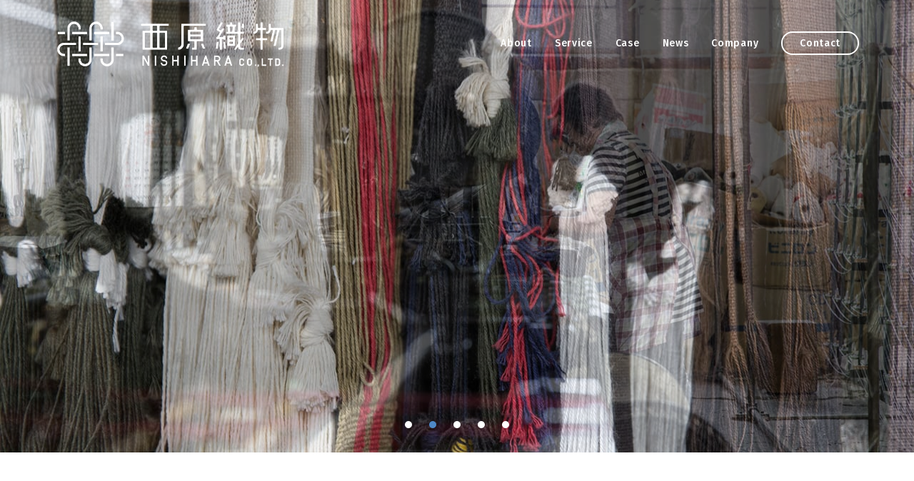

--- FILE ---
content_type: text/html; charset=UTF-8
request_url: https://www.nishiori.net/about
body_size: 9229
content:
<!DOCTYPE html>
<html lang="ja" prefix="og: http://ogp.me/ns#">
<head>
	<!-- Google tag (gtag.js) -->
	<script async src="https://www.googletagmanager.com/gtag/js?id=G-P3KR2SJ524"></script>
	<script>
	  window.dataLayer = window.dataLayer || [];
	  function gtag(){dataLayer.push(arguments);}
	  gtag('js', new Date());

	  gtag('config', 'G-P3KR2SJ524');
	</script>
	<meta charset="UTF-8">
	<title>本社について | 西原織物株式会社</title>
	<meta name="keywords" content="">
	<meta name="description" content="西原織物は創業以来60年以上の間、児島の街に絶やすことなく機織りの“バッタン、バッタン”の音を響かせております。経糸(たていと)と緯糸(よこいと)で織りなす細巾テープを昔ながらの織機で織り上げてまいりました。">
	<link rel="shortcut icon" href="https://www.nishiori.net/wp-content/themes/nishiori_240718/img/favicon.ico">
			<link rel="canonical" href="https://www.nishiori.net">
	<meta name="robots" content="noimageindex">
	<meta name="viewport" content="width=device-width,user-scalable=yes,maximum-scale=1.6" />

	<link rel="stylesheet" href="https://unpkg.com/swiper@7/swiper-bundle.min.css" />
	<link rel="stylesheet" type="text/css" href="https://cdnjs.cloudflare.com/ajax/libs/Modaal/0.4.4/css/modaal.min.css">
	<link rel="stylesheet" media="all" type="text/css" href="https://www.nishiori.net/wp-content/themes/nishiori_240718/css/temp.css?20260116-2253" />
	<link rel="stylesheet" media="all" type="text/css" href="https://www.nishiori.net/wp-content/themes/nishiori_240718/css/smart.css?20260116-2253" />
	<link rel="preconnect" href="https://fonts.googleapis.com">
	<link rel="preconnect" href="https://fonts.gstatic.com" crossorigin>
	<link href="https://fonts.googleapis.com/css2?family=Fira+Sans:wght@500&display=swap" rel="stylesheet">
	<link rel="stylesheet" href="https://cdn.jsdelivr.net/npm/yakuhanjp@3.4.1/dist/css/yakuhanjp.min.css">

	<!-- OGP -->
	<meta property="og:type" content="blog">
	<meta property="og:description" content="西原織物は創業以来60年以上の間、児島の街に絶やすことなく機織りの“バッタン、バッタン”の音を響かせております。経糸(たていと)と緯糸(よこいと)で織りなす細巾テープを昔ながらの織機で織り上げてまいりました。">
<meta property="og:title" content="西原織物株式会社">
<meta property="og:url" content="https://www.nishiori.net">
<meta property="og:image" content="https://www.nishiori.net/wp-content/themes/nishiori_240718/img/ogp.jpg">
	<meta property="og:site_name" content="西原織物株式会社">
	<meta property="og:locale" content="ja_JP" />
	<meta property="fb:admins" content="ADMIN_ID">
	<meta property="fb:app_id" content="APP_ID">
	<meta name="twitter:card" content="summary_large_image" />
	<meta name="twitter:site" content="@" />
	<!-- /OGP -->

	<!--[if IE 7]>
	<html class="no-js ie7" prefix="og: http://ogp.me/ns#"><![endif]-->
	<!--[if IE 8]>
	<html class="no-js ie8 lt-ie8" prefix="og: http://ogp.me/ns#"><![endif]-->
	<!--[if IE 9]>
	<html class="no-js ie9 lt-ie9" prefix="og: http://ogp.me/ns#"><![endif]-->
	<!--[if gt IE 9]><!-->

	<script src="https://www.google.com/recaptcha/api.js" async="" defer=""></script>

	<meta name='robots' content='max-image-preview:large' />
<style id='wp-img-auto-sizes-contain-inline-css' type='text/css'>
img:is([sizes=auto i],[sizes^="auto," i]){contain-intrinsic-size:3000px 1500px}
/*# sourceURL=wp-img-auto-sizes-contain-inline-css */
</style>
<style id='wp-block-library-inline-css' type='text/css'>
:root{--wp-block-synced-color:#7a00df;--wp-block-synced-color--rgb:122,0,223;--wp-bound-block-color:var(--wp-block-synced-color);--wp-editor-canvas-background:#ddd;--wp-admin-theme-color:#007cba;--wp-admin-theme-color--rgb:0,124,186;--wp-admin-theme-color-darker-10:#006ba1;--wp-admin-theme-color-darker-10--rgb:0,107,160.5;--wp-admin-theme-color-darker-20:#005a87;--wp-admin-theme-color-darker-20--rgb:0,90,135;--wp-admin-border-width-focus:2px}@media (min-resolution:192dpi){:root{--wp-admin-border-width-focus:1.5px}}.wp-element-button{cursor:pointer}:root .has-very-light-gray-background-color{background-color:#eee}:root .has-very-dark-gray-background-color{background-color:#313131}:root .has-very-light-gray-color{color:#eee}:root .has-very-dark-gray-color{color:#313131}:root .has-vivid-green-cyan-to-vivid-cyan-blue-gradient-background{background:linear-gradient(135deg,#00d084,#0693e3)}:root .has-purple-crush-gradient-background{background:linear-gradient(135deg,#34e2e4,#4721fb 50%,#ab1dfe)}:root .has-hazy-dawn-gradient-background{background:linear-gradient(135deg,#faaca8,#dad0ec)}:root .has-subdued-olive-gradient-background{background:linear-gradient(135deg,#fafae1,#67a671)}:root .has-atomic-cream-gradient-background{background:linear-gradient(135deg,#fdd79a,#004a59)}:root .has-nightshade-gradient-background{background:linear-gradient(135deg,#330968,#31cdcf)}:root .has-midnight-gradient-background{background:linear-gradient(135deg,#020381,#2874fc)}:root{--wp--preset--font-size--normal:16px;--wp--preset--font-size--huge:42px}.has-regular-font-size{font-size:1em}.has-larger-font-size{font-size:2.625em}.has-normal-font-size{font-size:var(--wp--preset--font-size--normal)}.has-huge-font-size{font-size:var(--wp--preset--font-size--huge)}.has-text-align-center{text-align:center}.has-text-align-left{text-align:left}.has-text-align-right{text-align:right}.has-fit-text{white-space:nowrap!important}#end-resizable-editor-section{display:none}.aligncenter{clear:both}.items-justified-left{justify-content:flex-start}.items-justified-center{justify-content:center}.items-justified-right{justify-content:flex-end}.items-justified-space-between{justify-content:space-between}.screen-reader-text{border:0;clip-path:inset(50%);height:1px;margin:-1px;overflow:hidden;padding:0;position:absolute;width:1px;word-wrap:normal!important}.screen-reader-text:focus{background-color:#ddd;clip-path:none;color:#444;display:block;font-size:1em;height:auto;left:5px;line-height:normal;padding:15px 23px 14px;text-decoration:none;top:5px;width:auto;z-index:100000}html :where(.has-border-color){border-style:solid}html :where([style*=border-top-color]){border-top-style:solid}html :where([style*=border-right-color]){border-right-style:solid}html :where([style*=border-bottom-color]){border-bottom-style:solid}html :where([style*=border-left-color]){border-left-style:solid}html :where([style*=border-width]){border-style:solid}html :where([style*=border-top-width]){border-top-style:solid}html :where([style*=border-right-width]){border-right-style:solid}html :where([style*=border-bottom-width]){border-bottom-style:solid}html :where([style*=border-left-width]){border-left-style:solid}html :where(img[class*=wp-image-]){height:auto;max-width:100%}:where(figure){margin:0 0 1em}html :where(.is-position-sticky){--wp-admin--admin-bar--position-offset:var(--wp-admin--admin-bar--height,0px)}@media screen and (max-width:600px){html :where(.is-position-sticky){--wp-admin--admin-bar--position-offset:0px}}

/*# sourceURL=wp-block-library-inline-css */
</style><style id='global-styles-inline-css' type='text/css'>
:root{--wp--preset--aspect-ratio--square: 1;--wp--preset--aspect-ratio--4-3: 4/3;--wp--preset--aspect-ratio--3-4: 3/4;--wp--preset--aspect-ratio--3-2: 3/2;--wp--preset--aspect-ratio--2-3: 2/3;--wp--preset--aspect-ratio--16-9: 16/9;--wp--preset--aspect-ratio--9-16: 9/16;--wp--preset--color--black: #000000;--wp--preset--color--cyan-bluish-gray: #abb8c3;--wp--preset--color--white: #ffffff;--wp--preset--color--pale-pink: #f78da7;--wp--preset--color--vivid-red: #cf2e2e;--wp--preset--color--luminous-vivid-orange: #ff6900;--wp--preset--color--luminous-vivid-amber: #fcb900;--wp--preset--color--light-green-cyan: #7bdcb5;--wp--preset--color--vivid-green-cyan: #00d084;--wp--preset--color--pale-cyan-blue: #8ed1fc;--wp--preset--color--vivid-cyan-blue: #0693e3;--wp--preset--color--vivid-purple: #9b51e0;--wp--preset--gradient--vivid-cyan-blue-to-vivid-purple: linear-gradient(135deg,rgb(6,147,227) 0%,rgb(155,81,224) 100%);--wp--preset--gradient--light-green-cyan-to-vivid-green-cyan: linear-gradient(135deg,rgb(122,220,180) 0%,rgb(0,208,130) 100%);--wp--preset--gradient--luminous-vivid-amber-to-luminous-vivid-orange: linear-gradient(135deg,rgb(252,185,0) 0%,rgb(255,105,0) 100%);--wp--preset--gradient--luminous-vivid-orange-to-vivid-red: linear-gradient(135deg,rgb(255,105,0) 0%,rgb(207,46,46) 100%);--wp--preset--gradient--very-light-gray-to-cyan-bluish-gray: linear-gradient(135deg,rgb(238,238,238) 0%,rgb(169,184,195) 100%);--wp--preset--gradient--cool-to-warm-spectrum: linear-gradient(135deg,rgb(74,234,220) 0%,rgb(151,120,209) 20%,rgb(207,42,186) 40%,rgb(238,44,130) 60%,rgb(251,105,98) 80%,rgb(254,248,76) 100%);--wp--preset--gradient--blush-light-purple: linear-gradient(135deg,rgb(255,206,236) 0%,rgb(152,150,240) 100%);--wp--preset--gradient--blush-bordeaux: linear-gradient(135deg,rgb(254,205,165) 0%,rgb(254,45,45) 50%,rgb(107,0,62) 100%);--wp--preset--gradient--luminous-dusk: linear-gradient(135deg,rgb(255,203,112) 0%,rgb(199,81,192) 50%,rgb(65,88,208) 100%);--wp--preset--gradient--pale-ocean: linear-gradient(135deg,rgb(255,245,203) 0%,rgb(182,227,212) 50%,rgb(51,167,181) 100%);--wp--preset--gradient--electric-grass: linear-gradient(135deg,rgb(202,248,128) 0%,rgb(113,206,126) 100%);--wp--preset--gradient--midnight: linear-gradient(135deg,rgb(2,3,129) 0%,rgb(40,116,252) 100%);--wp--preset--font-size--small: 13px;--wp--preset--font-size--medium: 20px;--wp--preset--font-size--large: 36px;--wp--preset--font-size--x-large: 42px;--wp--preset--spacing--20: 0.44rem;--wp--preset--spacing--30: 0.67rem;--wp--preset--spacing--40: 1rem;--wp--preset--spacing--50: 1.5rem;--wp--preset--spacing--60: 2.25rem;--wp--preset--spacing--70: 3.38rem;--wp--preset--spacing--80: 5.06rem;--wp--preset--shadow--natural: 6px 6px 9px rgba(0, 0, 0, 0.2);--wp--preset--shadow--deep: 12px 12px 50px rgba(0, 0, 0, 0.4);--wp--preset--shadow--sharp: 6px 6px 0px rgba(0, 0, 0, 0.2);--wp--preset--shadow--outlined: 6px 6px 0px -3px rgb(255, 255, 255), 6px 6px rgb(0, 0, 0);--wp--preset--shadow--crisp: 6px 6px 0px rgb(0, 0, 0);}:where(.is-layout-flex){gap: 0.5em;}:where(.is-layout-grid){gap: 0.5em;}body .is-layout-flex{display: flex;}.is-layout-flex{flex-wrap: wrap;align-items: center;}.is-layout-flex > :is(*, div){margin: 0;}body .is-layout-grid{display: grid;}.is-layout-grid > :is(*, div){margin: 0;}:where(.wp-block-columns.is-layout-flex){gap: 2em;}:where(.wp-block-columns.is-layout-grid){gap: 2em;}:where(.wp-block-post-template.is-layout-flex){gap: 1.25em;}:where(.wp-block-post-template.is-layout-grid){gap: 1.25em;}.has-black-color{color: var(--wp--preset--color--black) !important;}.has-cyan-bluish-gray-color{color: var(--wp--preset--color--cyan-bluish-gray) !important;}.has-white-color{color: var(--wp--preset--color--white) !important;}.has-pale-pink-color{color: var(--wp--preset--color--pale-pink) !important;}.has-vivid-red-color{color: var(--wp--preset--color--vivid-red) !important;}.has-luminous-vivid-orange-color{color: var(--wp--preset--color--luminous-vivid-orange) !important;}.has-luminous-vivid-amber-color{color: var(--wp--preset--color--luminous-vivid-amber) !important;}.has-light-green-cyan-color{color: var(--wp--preset--color--light-green-cyan) !important;}.has-vivid-green-cyan-color{color: var(--wp--preset--color--vivid-green-cyan) !important;}.has-pale-cyan-blue-color{color: var(--wp--preset--color--pale-cyan-blue) !important;}.has-vivid-cyan-blue-color{color: var(--wp--preset--color--vivid-cyan-blue) !important;}.has-vivid-purple-color{color: var(--wp--preset--color--vivid-purple) !important;}.has-black-background-color{background-color: var(--wp--preset--color--black) !important;}.has-cyan-bluish-gray-background-color{background-color: var(--wp--preset--color--cyan-bluish-gray) !important;}.has-white-background-color{background-color: var(--wp--preset--color--white) !important;}.has-pale-pink-background-color{background-color: var(--wp--preset--color--pale-pink) !important;}.has-vivid-red-background-color{background-color: var(--wp--preset--color--vivid-red) !important;}.has-luminous-vivid-orange-background-color{background-color: var(--wp--preset--color--luminous-vivid-orange) !important;}.has-luminous-vivid-amber-background-color{background-color: var(--wp--preset--color--luminous-vivid-amber) !important;}.has-light-green-cyan-background-color{background-color: var(--wp--preset--color--light-green-cyan) !important;}.has-vivid-green-cyan-background-color{background-color: var(--wp--preset--color--vivid-green-cyan) !important;}.has-pale-cyan-blue-background-color{background-color: var(--wp--preset--color--pale-cyan-blue) !important;}.has-vivid-cyan-blue-background-color{background-color: var(--wp--preset--color--vivid-cyan-blue) !important;}.has-vivid-purple-background-color{background-color: var(--wp--preset--color--vivid-purple) !important;}.has-black-border-color{border-color: var(--wp--preset--color--black) !important;}.has-cyan-bluish-gray-border-color{border-color: var(--wp--preset--color--cyan-bluish-gray) !important;}.has-white-border-color{border-color: var(--wp--preset--color--white) !important;}.has-pale-pink-border-color{border-color: var(--wp--preset--color--pale-pink) !important;}.has-vivid-red-border-color{border-color: var(--wp--preset--color--vivid-red) !important;}.has-luminous-vivid-orange-border-color{border-color: var(--wp--preset--color--luminous-vivid-orange) !important;}.has-luminous-vivid-amber-border-color{border-color: var(--wp--preset--color--luminous-vivid-amber) !important;}.has-light-green-cyan-border-color{border-color: var(--wp--preset--color--light-green-cyan) !important;}.has-vivid-green-cyan-border-color{border-color: var(--wp--preset--color--vivid-green-cyan) !important;}.has-pale-cyan-blue-border-color{border-color: var(--wp--preset--color--pale-cyan-blue) !important;}.has-vivid-cyan-blue-border-color{border-color: var(--wp--preset--color--vivid-cyan-blue) !important;}.has-vivid-purple-border-color{border-color: var(--wp--preset--color--vivid-purple) !important;}.has-vivid-cyan-blue-to-vivid-purple-gradient-background{background: var(--wp--preset--gradient--vivid-cyan-blue-to-vivid-purple) !important;}.has-light-green-cyan-to-vivid-green-cyan-gradient-background{background: var(--wp--preset--gradient--light-green-cyan-to-vivid-green-cyan) !important;}.has-luminous-vivid-amber-to-luminous-vivid-orange-gradient-background{background: var(--wp--preset--gradient--luminous-vivid-amber-to-luminous-vivid-orange) !important;}.has-luminous-vivid-orange-to-vivid-red-gradient-background{background: var(--wp--preset--gradient--luminous-vivid-orange-to-vivid-red) !important;}.has-very-light-gray-to-cyan-bluish-gray-gradient-background{background: var(--wp--preset--gradient--very-light-gray-to-cyan-bluish-gray) !important;}.has-cool-to-warm-spectrum-gradient-background{background: var(--wp--preset--gradient--cool-to-warm-spectrum) !important;}.has-blush-light-purple-gradient-background{background: var(--wp--preset--gradient--blush-light-purple) !important;}.has-blush-bordeaux-gradient-background{background: var(--wp--preset--gradient--blush-bordeaux) !important;}.has-luminous-dusk-gradient-background{background: var(--wp--preset--gradient--luminous-dusk) !important;}.has-pale-ocean-gradient-background{background: var(--wp--preset--gradient--pale-ocean) !important;}.has-electric-grass-gradient-background{background: var(--wp--preset--gradient--electric-grass) !important;}.has-midnight-gradient-background{background: var(--wp--preset--gradient--midnight) !important;}.has-small-font-size{font-size: var(--wp--preset--font-size--small) !important;}.has-medium-font-size{font-size: var(--wp--preset--font-size--medium) !important;}.has-large-font-size{font-size: var(--wp--preset--font-size--large) !important;}.has-x-large-font-size{font-size: var(--wp--preset--font-size--x-large) !important;}
/*# sourceURL=global-styles-inline-css */
</style>

<style id='classic-theme-styles-inline-css' type='text/css'>
/*! This file is auto-generated */
.wp-block-button__link{color:#fff;background-color:#32373c;border-radius:9999px;box-shadow:none;text-decoration:none;padding:calc(.667em + 2px) calc(1.333em + 2px);font-size:1.125em}.wp-block-file__button{background:#32373c;color:#fff;text-decoration:none}
/*# sourceURL=/wp-includes/css/classic-themes.min.css */
</style>
<link rel='stylesheet' id='contact-form-7-css' href='https://www.nishiori.net/wp-content/plugins/contact-form-7/includes/css/styles.css?ver=6.1.3' type='text/css' media='all' />
<link rel="icon" href="https://www.nishiori.net/wp-content/uploads/2023/07/cropped-logo-square-32x32.png" sizes="32x32" />
<link rel="icon" href="https://www.nishiori.net/wp-content/uploads/2023/07/cropped-logo-square-192x192.png" sizes="192x192" />
<link rel="apple-touch-icon" href="https://www.nishiori.net/wp-content/uploads/2023/07/cropped-logo-square-180x180.png" />
<meta name="msapplication-TileImage" content="https://www.nishiori.net/wp-content/uploads/2023/07/cropped-logo-square-270x270.png" />
</head>

<body class="wp-singular page-template-default page page-id-7 wp-theme-nishiori_240718" id="about">

	<header>
		<div class="header-inner">
			<h1><a href="https://www.nishiori.net"></a>
				<img class="logo_color" src="https://www.nishiori.net/wp-content/themes/nishiori_240718/img/common/logo.png" alt="西原織物" />
				<img class="logo_white" src="https://www.nishiori.net/wp-content/themes/nishiori_240718/img/common/logo_white.png" alt="西原織物" />
			</h1>
			<div class="openbtn1"><span></span><span></span><span></span></div>
			<div id="g-nav">
				<nav id="g-nav-list">
					<ul>
						<li><a href="https://www.nishiori.net/about">About</a></li>
						<li><a href="https://www.nishiori.net/about#service">Service</a></li>
						<li><a href="https://www.nishiori.net#case">Case</a></li>
						<li><a href="https://www.nishiori.net/news">News</a></li>
						<li><a href="https://www.nishiori.net/about#company">Company</a></li>
						<li class="nav_button-contact"><a href="https://www.nishiori.net/contact">Contact</a></li>
					</ul>
				</nav>
			</div>
		</div>
	</header>
<div class="content_aboutpage">
	<section class="aboutpage_section">
		<div class="aboutpage_swiper swiper">
			<div class="swiper-wrapper">
				<div class="swiper-slide slide01"></div>
				<div class="swiper-slide slide02"></div>
				<div class="swiper-slide slide03"></div>
				<div class="swiper-slide slide04"></div>
				<div class="swiper-slide slide05"></div>
			</div>
			<div class="swiper-pagination"></div>
		</div>
		<div class="aboutpage_block-about">
			<div class="aboutpage_block-left">
				<div class="headline">
					<h2>ABOUT US</h2>
					<p>本社について</p>
				</div>
			</div>
			<div class="aboutpage_block-right">
				<p>初代創業から数えると70年近い歴史を誇る岡山本社。<br>
				現在は綿を中心に織りテープを生産する2つの工場を運営しています。<br>老舗の有名鞄メーカーなどのバッグに使われるカラーテープから柔道の帯、さらに軍用の製品などに使用されるものまで製造。<br>民間だけでなく防衛庁からも信頼を寄せられる、今や数少ない老舗工場となっています。<br>また本社が所在する児島地区は、古くからデニムの生産地として名高く、現在東京支店で活躍する幹部メンバーも、この地でデニム生産に長く深く関わってきました。<br>日本製デニムに関しては、東京で受注後、近隣のデニム加工工場と連携し、パターン作成から洗いやプレス仕上げなどあらゆる加工まで一貫して請け負うことが可能になっています。<br>デニムに関する深い知識と経験があるからこそ、また本社が堅実なものづくりを続けているこの歴史があるからこそ、アパレル製品全体の生産においても、クライアントから絶大な信頼感を勝ち取ることができるのです。</p>
			</div>
		</div>

		<div class="aboutpage_swiper swiper">
			<div class="swiper-wrapper">
				<div class="swiper-slide slide06"></div>
				<div class="swiper-slide slide07"></div>
				<div class="swiper-slide slide08"></div>
				<div class="swiper-slide slide09"></div>
				<div class="swiper-slide slide10"></div>
			</div>
			<div class="swiper-pagination"></div>
		</div>
		<div class="aboutpage_block-service" id="service">
			<div class="aboutpage_block-left">
				<div class="headline">
					<h2>SERVICE</h2>
					<p>事業紹介</p>
				</div>
			</div>
			<div class="aboutpage_block-right">
				<p>本社の第１工場では創業当初からの年代ものの織り機などを使い、何十年も機械を扱い続けたベテランの職人の手により、昔ながらの製法でテープを製造しています。<br>織り糸の数を調整するなど他社では真似できない技法を取り入れることで、テープ製造の国内トップシェアを誇っています。<br>また第2工場では24時間稼働するオートメーション設備を完備。<br>工業用のスリングベルトなどを製造しています。<br>また第2工場の敷地内にはアパレル製品の保管倉庫及び出荷場も併設されており、東京支店と双方で協力し合い、よりスピーディーな納品を実現させています。</p>
			</div>
		</div>

		<div class="aboutpage_swiper swiper">
			<div class="swiper-wrapper">
				<div class="swiper-slide slide11"></div>
				<div class="swiper-slide slide12"></div>
				<div class="swiper-slide slide13"></div>
				<div class="swiper-slide slide14"></div>
				<div class="swiper-slide slide15"></div>
			</div>
			<div class="swiper-pagination"></div>
		</div>
		<div class="aboutpage_block-message">
			<div class="aboutpage_block-left">
				<div class="headline">
					<h2>MESSAGE</h2>
					<p>ごあいさつ</p>
				</div>
				<div class="aboutpage_block-left_detail">
					<p>弊社ホームページをご覧頂きましてありがとうございます。</p>
					<p>西原織物は創業以来60年以上の間、児島の街に絶やすことなく機織りの“バッタン、バッタン”の音を響かせております。<br>経糸(たていと)と緯糸(よこいと)で織りなす細巾テープを昔ながらの織機で織り上げてまいりました。</p>
					<p>昭和・平成・令和と時代や環境の変化の中で現在では細巾織物からアパレル製品まで幅広く扱う様になりました。<br>また、グローバル化に伴い海外の工場でも生産をしております。<br>ですが、お客様のニーズに合った製品を「高品質」「ジャパンクオリティ」でお届けしたい思いは変わりません。<br>経糸と緯糸、お客様と私ども、日本と海外、2つが互いに補い合いながら発展してまいりたいと考えております。<br>いつまでも糸で織りなす繊維製品を私どもはお届け致します。</p>
					<p>これからもお客様のご期待に応える事のできる会社を目指してまいります。<br>今後とも西原織物をよろしくお願い申し上げます。</p>
				</div>
				
			</div>
			<div class="aboutpage_block-right">
				<img src="https://www.nishiori.net/wp-content/themes/nishiori_240718/img/about/about_president.jpg" alt="代表取締役 西原禎志" />
				<p>西原織物株式会社<br>代表取締役 西原禎志</p>
			</div>
		</div>

		<div class="aboutpage_block-company" id="company">
			<div class="aboutpage_block-left">
				<div class="headline">
					<h2>COMPANY</h2>
					<p>会社概要</p>
				</div>
			</div>
			<div class="aboutpage_block-right">
				<dl>
					<dt>■ 会社名</dt>
					<dd>西原織物株式会社</dd>
					<dt>■ 代表</dt>
					<dd>西原禎志</dd>
					<dt>■ 創業</dt>
					<dd>昭和21年</dd>
					<dt>■ 資本金</dt>
					<dd>1000万円</dd>
					<dt>■ 所在地</dt>
					<dd>[本社]<br>
					〒711-0904 岡山県倉敷市児島唐琴2-1-8<br>
					TEL:086-477-7056<br>FAX:086-477-4152<br>
					[東京支店]<br>
					〒151-0051 東京都渋谷区千駄ヶ谷2-10-7<br>
					TEL:03-5770-6377<br>FAX:03-5770-6378<br>
					[第三製品部]<br>
					〒711-0904 岡山県倉敷市児島唐琴3-8-43<br>
					TEL:086-470-1855<br>FAX:086-477-7091</dd>
					<dt>■ 従業員</dt>
					<dd>29名（2025年現在）</dd>
					<dt>■ 事業内容</dt>
					<dd>ＧＩベルト・産業資材ベルト・靴用ベルト・袋物・レディースボトム・メンズボトム・アウター製造、卸</dd>
				</dl>
			</div>
		</div>
	</section>
</div>

<footer>
	<div class="footer_inneer">
		<div class="footer_logo">
			<img src="https://www.nishiori.net/wp-content/themes/nishiori_240718/img/common/logo-footer.png" alt="西原織物" />
		</div>
		<div class="footer_right">
			<p class="footer_companyname">西原織物株式会社</p>
			<div class="footer_sitemap">
				<div class="footer_sitemap_item">
					<p>本社</p>
					<p>岡山県倉敷市児島唐琴2-1-8<br>
					TEL:086-477-7056<br>
					FAX:086-477-4152</p>
				</div>
				<div class="footer_sitemap_item">
					<p>東京支店</p>
					<p>東京都渋谷区千駄ヶ谷2-10-7<br>
					TEL:03-5770-6377<br>
					FAX:03-5770-6378</p>
				</div>
				<div class="footer_sitemap_item">
					<p>第三製品部</p>
					<p>岡山県倉敷市児島唐琴3-8-43<br>
					TEL:086-470-1855<br>
					FAX:086-477-7091</p>
				</div>
				<div class="footer_sitemap_item">
					<ul>
						<li><a href="/about">About</a></li>
						<li><a href="/contact">Contact</a></li>
					</ul>
				</div>
				<div class="footer_sitemap_item">
					<ul>
						<li><a href="/news">News</a></li>
					</ul>
				</div>
				<div class="footer_sitemap_item">
					<ul>
						<li><a href="/privacypolicy">Privacy Policy</a></li>
					</ul>
				</div>
			</div>
		</div>
	</div>
	<div class="footer_copyright">
		<p>© 2023 西原織物株式会社 All Rights Reserved.</p>
	</div>
</footer>
<script type="speculationrules">
{"prefetch":[{"source":"document","where":{"and":[{"href_matches":"/*"},{"not":{"href_matches":["/wp-*.php","/wp-admin/*","/wp-content/uploads/*","/wp-content/*","/wp-content/plugins/*","/wp-content/themes/nishiori_240718/*","/*\\?(.+)"]}},{"not":{"selector_matches":"a[rel~=\"nofollow\"]"}},{"not":{"selector_matches":".no-prefetch, .no-prefetch a"}}]},"eagerness":"conservative"}]}
</script>
<script type="text/javascript" src="https://www.nishiori.net/wp-includes/js/comment-reply.min.js?ver=6.9" id="comment-reply-js" async="async" data-wp-strategy="async" fetchpriority="low"></script>
<script type="text/javascript" src="https://www.nishiori.net/wp-includes/js/dist/hooks.min.js?ver=dd5603f07f9220ed27f1" id="wp-hooks-js"></script>
<script type="text/javascript" src="https://www.nishiori.net/wp-includes/js/dist/i18n.min.js?ver=c26c3dc7bed366793375" id="wp-i18n-js"></script>
<script type="text/javascript" id="wp-i18n-js-after">
/* <![CDATA[ */
wp.i18n.setLocaleData( { 'text direction\u0004ltr': [ 'ltr' ] } );
//# sourceURL=wp-i18n-js-after
/* ]]> */
</script>
<script type="text/javascript" src="https://www.nishiori.net/wp-content/plugins/contact-form-7/includes/swv/js/index.js?ver=6.1.3" id="swv-js"></script>
<script type="text/javascript" id="contact-form-7-js-translations">
/* <![CDATA[ */
( function( domain, translations ) {
	var localeData = translations.locale_data[ domain ] || translations.locale_data.messages;
	localeData[""].domain = domain;
	wp.i18n.setLocaleData( localeData, domain );
} )( "contact-form-7", {"translation-revision-date":"2025-10-29 09:23:50+0000","generator":"GlotPress\/4.0.3","domain":"messages","locale_data":{"messages":{"":{"domain":"messages","plural-forms":"nplurals=1; plural=0;","lang":"ja_JP"},"This contact form is placed in the wrong place.":["\u3053\u306e\u30b3\u30f3\u30bf\u30af\u30c8\u30d5\u30a9\u30fc\u30e0\u306f\u9593\u9055\u3063\u305f\u4f4d\u7f6e\u306b\u7f6e\u304b\u308c\u3066\u3044\u307e\u3059\u3002"],"Error:":["\u30a8\u30e9\u30fc:"]}},"comment":{"reference":"includes\/js\/index.js"}} );
//# sourceURL=contact-form-7-js-translations
/* ]]> */
</script>
<script type="text/javascript" id="contact-form-7-js-before">
/* <![CDATA[ */
var wpcf7 = {
    "api": {
        "root": "https:\/\/www.nishiori.net\/wp-json\/",
        "namespace": "contact-form-7\/v1"
    }
};
//# sourceURL=contact-form-7-js-before
/* ]]> */
</script>
<script type="text/javascript" src="https://www.nishiori.net/wp-content/plugins/contact-form-7/includes/js/index.js?ver=6.1.3" id="contact-form-7-js"></script>

</body>

<script src="https://code.jquery.com/jquery-3.4.1.min.js" crossorigin="anonymous"></script>
<script src="https://unpkg.com/swiper@7/swiper-bundle.min.js"></script>
<script src="https://cdnjs.cloudflare.com/ajax/libs/Modaal/0.4.4/js/modaal.min.js"></script>
<script>
	const swiper = new Swiper(".swiper", {
		effect: 'fade',
          fadeEffect: {
            crossFade: false,
        },
        pagination: {
            el: ".swiper-pagination",
            clickable: true //クリックを有効化する
        },
        loop: true,
        autoplay: {
        delay: 2000,
        },
        speed: 2000,
        autoplay: {
            delay: 3000,
            disableOnInteraction: true
        }
	});
</script>

<script>
$(".modal_button").modaal({
	overlay_close:true,
	before_open:function(){
		$('html').css('overflow-y','hidden');
	},
	after_close:function(){
		$('html').css('overflow-y','scroll');
	}
});
</script>

<script>
$(".openbtn1").click(function () {//ボタンがクリックされたら
  $(this).toggleClass('active');//ボタン自身に activeクラスを付与し
    $("#g-nav").toggleClass('panelactive');//ナビゲーションにpanelactiveクラスを付与
});
$("#g-nav a").click(function () {//ナビゲーションのリンクがクリックされたら
    $(".openbtn1").removeClass('active');//ボタンの activeクラスを除去し
    $("#g-nav").removeClass('panelactive');//ナビゲーションのpanelactiveクラスも除去
});
</script>



</html>

--- FILE ---
content_type: text/css
request_url: https://www.nishiori.net/wp-content/themes/nishiori_240718/css/temp.css?20260116-2253
body_size: 5700
content:
body, h1, h2, h3, h4, h5, h6, p, address,
ul, ol, li, dl, dt, dd,
table, caption, th, td, img, form {
	margin: 0;
	padding: 0;
	border: none;
	font-style: normal;
	font-weight: 400;
	font-size: 1.4rem;
	list-style-type: none;
	font-family: YakuHanJP, "Hiragino Sans", "Hiragino Kaku Gothic ProN", "Noto Sans JP", Meiryo, sans-serif;
	letter-spacing: 0.1em;
	line-height: 1;
}

figure{
    margin: 0;
    padding: 0;
}

textarea {
	font-size: 100%;
}

*:focus {
outline: none;
}

img {
	max-width: 100%;
	height: auto;
}

hr{
}

.grecaptcha-badge { visibility: hidden; }

html{
	font-size: 62.5%;
	font-feature-settings: "palt" 1;
	-moz-osx-font-smoothing: grayscale;
	text-rendering: optimizeLegibility;
	text-align: justify;
	text-justify: inter-ideograph;
}

iframe[name="google_conversion_frame"]{
	position: absolute;
	top: 0;
}

input, button, textarea, select {
	-webkit-appearance: none;
	appearance: none;
}

body{
	height: 100%;
	background: #fff;
	color: #707070;
	-webkit-font-smoothing: antialiased;
	-moz-osx-font-smoothing: grayscale;
}

a{
	text-decoration: none;
	color: #000;
}

a:hover{
	text-decoration: none;
	color: #444;
}

a:hover img{
opacity: .5;
-webkit-opacity: .5;
-moz-opacity: .5;
filter: alpha(opacity=50);	/* IE lt 8 */
-ms-filter: "alpha(opacity=50)"; /* IE 8 */
}
 
a img {
-webkit-transition: opacity 1s ease-out;
-moz-transition: opacity 1s ease-out;
-ms-transition: opacity 1s ease-out;
transition: opacity 1s ease-out;
}

input[type="submit"] {
  -webkit-appearance: none;
  border-radius: 0;
}

.sp_view{
	display: none !important;
}

.youtube {
	position: relative;
	width: 100%;
	padding-top: 56.25%;
}

.youtube iframe{
	position: absolute;
	top: 0;
	right: 0;
	width: 100% !important;
	height: 100% !important;
}

/* haader */

.header{
}

.header-inner {
    width: 88%;
    margin: 40px auto 0;
    display: flex;
    justify-content: space-between;
    align-items: center;
}

.home .header-inner,
#about .header-inner{
    margin-top: 27px;
}

.header-inner h1 {
    width: 200px;
    position: relative;
}

.header-inner h1 a {
    position: absolute;
    width: 100%;
    height: 100%;
    top: 0;
    left: 0;
}

#g-nav{
}

#g-nav-list{
}

#g-nav-list ul {
    display: flex;
}

#g-nav-list ul li {
    font-family: 'Fira Sans', sans-serif;
    margin-left: 32px;
    letter-spacing: 0.05em;
}

#g-nav-list ul li a{
	color: #4e89c7;
} 

.nav_button-contact a {
    border: solid 2px #4e89c7;
    padding: 6px 24px;
    border-radius: 16px;
    transition: all .3s;
}

.nav_button-contact a:hover{
	background-color: #4e89c7;
	color: #fff !important;
}

/* footer */

footer {
    background-color: #79aee6;
    color: #fff;
}

footer a{
	color: #fff;
}

.footer_inneer {
    display: flex;
    justify-content: space-between;
    align-items: flex-start;
    margin: 0 auto;
    width: 88%;
    padding: 80px 0 40px;
}

.footer_logo {
    max-width: 200px;
}

.footer_logo img{
	
}

.footer_right {
    margin-left: 64px;
}

.footer_companyname{

}

.footer_sitemap {
    display: flex;
    margin-top: 24px;
}

.footer_sitemap_item {
    margin-left: 48px;
}

.footer_sitemap_item:first-child{
    margin-left: 0;
}

.footer_sitemap_item p {
    font-size: 1.2rem;
    line-height: 1.8;
    margin-bottom: 16px;
}

.footer_sitemap_item p:last-child{
	margin-bottom: 0;
}

.footer_sitemap_item ul{
	
}

.footer_sitemap_item ul li {
    font-size: 1.2rem;
    margin-bottom: 20px;
    font-family: 'Fira Sans', sans-serif;
    line-height: 1.6;
}

.footer_copyright {
    width: 88%;
    margin: 0 auto;
    padding-bottom: 24px;
}

.footer_copyright p {
    font-size: 1rem;
    letter-spacing: 0.01em;
    text-align: right;
}

/* トップページ */

.home header {
    position: absolute;
    width: 100%;
    z-index: 100;
}

.home header a {
    color: #fff !important;
}

.home .nav_button-contact a {
    border: solid 2px #fff;
}

.main_section-movie {
    width: 100%;
    height: 100vh;
    position: relative;
    overflow: hidden;
}

.main_section-movie .logo_blue {
    position: absolute;
    z-index: 100;
    left: 6%;
    top: 50%;
    transform: translate(0, -50%);
    width: 24%;
    max-width: 480px;
}

.main_bottom_button {
    width: 56px;
    height: 56px;
    bottom: 24px;
    left: calc(50% - 25px);
    z-index: 5;
    position: absolute;
    background-color: #fff;
    border-radius: 50%;
    display: flex;
    align-items: center;
    justify-content: center;
}

.main_bottom_button a{
    position: absolute;
    width: 100%;
    height: 100%;
    z-index: 100;
}

.main_bottom_button-arrow {
    width: 22px;
    height: 22px;
    position: relative;
    bottom: 2px;
    border-top: 3px solid #79aee6;
    border-right: 3px solid #79aee6;
    transform: rotate(135deg);
}

.main_video {
    display: block;
    min-width: 100%;
    min-height: 100%;
    position: absolute;
    top: 0;
    left: 0;
}

.topabout_section{
}

.topabout_section-inner {
    width: 64%;
    max-width: 800px;
    margin: 80px auto;
}

.topabout_section-inner .headline {
    border-bottom: solid 2px #79aee6;
    text-align: center;
    width: fit-content;
    margin: 0 auto 64px;
    display: block;
    padding-bottom: 8px;
}

.topabout_section-inner .headline h2 {
    font-size: 4rem;
    margin-bottom: 16px;
    font-family: 'Fira Sans', sans-serif;
    color: #79aee6;
    font-weight: bold;
    letter-spacing: 0.2em;
}

.topabout_section-inner .headline p {
    color: #79aee6;
}

.topabout_detail {
    margin-bottom: 64px;
}

.topabout_detail h3 {
    font-weight: bold;
    color: #79aee6;
    text-align: center;
    margin-bottom: 64px;
    font-size: 2.4rem;
    font-weight: 600;
}

.topabout_detail p {
    line-height: 1.8;
    color: #79aee6;
    margin-bottom: 32px;
}

.swiper-slide.topslide01{
    background-image: url(../img/top/slide/slide_a/slide01.jpg);
}

.swiper-slide.topslide02{
    background-image: url(../img/top/slide/slide_a/slide02.jpg);
}

.swiper-slide.topslide03{
    background-image: url(../img/top/slide/slide_a/slide03.jpg);
}

.swiper-slide.topslide04{
    background-image: url(../img/top/slide/slide_a/slide04.jpg);
}

.swiper-slide.topslide05{
    background-image: url(../img/top/slide/slide_a/slide05.jpg);
}

.swiper-slide.topslide06{
    background-image: url(../img/top/slide/slide_b/slide01.jpg);
}

.swiper-slide.topslide07{
    background-image: url(../img/top/slide/slide_b/slide02.jpg);
}

.swiper-slide.topslide08{
    background-image: url(../img/top/slide/slide_b/slide03.jpg);
}

.swiper-slide.topslide09{
    background-image: url(../img/top/slide/slide_b/slide04.jpg);
}

.swiper-slide.topslide10{
    background-image: url(../img/top/slide/slide_b/slide05.jpg);
}

.swiper-slide.topslide11{
    background-image: url(../img/top/slide/slide_c/slide01.jpg);
}

.swiper-slide.topslide12{
    background-image: url(../img/top/slide/slide_c/slide02.jpg);
}

.swiper-slide.topslide13{
    background-image: url(../img/top/slide/slide_c/slide03.jpg);
}

.swiper-slide.topslide14{
    background-image: url(../img/top/slide/slide_c/slide04.jpg);
}

.swiper-slide.topslide15{
    background-image: url(../img/top/slide/slide_c/slide05.jpg);
}

.swiper-slide.topslide16{
    background-image: url(../img/top/slide/slide_d/slide01.jpg);
}

.swiper-slide.topslide17{
    background-image: url(../img/top/slide/slide_d/slide02.jpg);
}

.swiper-slide.topslide18{
    background-image: url(../img/top/slide/slide_d/slide03.jpg);
}

.swiper-slide.topslide19{
    background-image: url(../img/top/slide/slide_d/slide04.jpg);
}

.swiper-slide.topslide20{
    background-image: url(../img/top/slide/slide_d/slide05.jpg);
}

.button-blue{
    text-align: center;
}

.button-blue a{
    background-color: #79aee6;
    color: #fff;
    padding: 12px;
    font-size: 1.2rem;
    transition: all .3s;
}

.button-blue a:hover{
    background-color: #4e89c7;
    color: #fff !important;
}

.home h1{
    width: 320px;
}

.home h1 .logo_color{
    display: none;
}

.home h1 .logo_white{
    display: block;
}

.toppage_swiper {
    height: 72vh;
}

.topvalue_section{
}

.topvalue_section-inner {
    margin: 80px auto;
    width: 88%;
    max-width: 1040px;
}

.topvalue_section-inner .headline{
    margin-bottom: 64px;
}

.topvalue_section-inner .headline h2 {
    font-size: 3.2rem;
    font-family: 'Fira Sans', sans-serif;
    font-weight: bold;
    letter-spacing: 0.2em;
}

.topvalue_list {
    display: flex;
    flex-wrap: nowrap;
    justify-content: space-between;
    gap: 0 8%;
}

.topvalue_list_item{
}

.topvalue_list_item img{
    height: 140px;
    width: auto;
    max-width: unset;
    margin: 0 auto 48px;
    display: block;
}

.topvalue_list_item h3 {
    text-align: center;
    font-weight: 600;
    font-size: 1.8rem;
    margin-bottom: 24px;
}

.topvalue_list_item p {
    line-height: 1.8;
    font-size: 1.2rem;
}

.topservice_section {
    background: linear-gradient(90deg, #fff 0%, #fff 50%, #79aee6 50%, #79aee6 100%);
    width: 100%;
}

.topservice_section-inner {
    display: flex;
    margin: 64px auto 0;
    max-width: 1040px;
    width: 88%;
    padding: 0;
    align-items: center;
}

.topservice_block-left {
    width: 44%;
    margin-right: 6%;
}

.topservice_block-left .headline {
    border-bottom: solid 2px #79aee6;
    width: fit-content;
    padding-bottom: 8px;
    margin-bottom: 40px;
}

.topservice_block-left .headline h2{
    font-size: 4rem;
    margin-bottom: 16px;
    font-family: 'Fira Sans', sans-serif;
    font-weight: bold;
    letter-spacing: 0.2em;
}

.topservice_block-left .topservice_detail p{
    line-height: 1.8;
}

.topservice_block-right {
    width: 50%;
    box-sizing: border-box;
    padding-left: 6%;
}

.topservice_list {
    display: flex;
    gap: 0 10%;
    justify-content: space-between;
}

.topservice_list_item{
}

.topservice_list_item figure {
    width: 160px;
    height: 160px;
    text-align: center;
    background-color: #fff;
    border-radius: 50%;
    margin: auto;
    position: relative;
    display: flex;
    align-items: center;
    justify-content: center;
}

.topservice_list_item img {
    width: 72%;
}

.topservice_list_item h3 {
    color: #fff;
    margin-top: 24px;
}

.topservice_section .toppage_swiper {
    padding-top: 64px;
    background-color: #fff;
}

.topcase_section{
    background: linear-gradient(90deg, #79aee6 0%, #79aee6 75%, #fff 75%, #fff 100%);
    width: 100%;
}

.topcase_section-inner {
    display: flex;
    margin: 64px auto 0;
    max-width: 1040px;
    width: 88%;
    align-items: stretch;
}

.topcase_block-left {
    width: 69%;
    padding-right: 6%;
    padding: 48px 0;
    padding-right: 6%;
}

.topcase_list {
    display: flex;
    gap: 0 8%;
    justify-content: flex-end;
}

.topcase_list_item {
    color: #fff;
}

.topcase_list_item-circle {
    width: 160px;
    height: 160px;
    text-align: center;
    border-radius: 50%;
    border: 5px solid #fff;
    margin: auto;
    padding-top: 5px;
    display: flex;
    align-items: center;
    justify-content: center;
    flex-direction: column;
    position: relative;
}

.topcase_list_item-circle .number {
    font-size: 4.8rem;
    font-family: 'Fira Sans', sans-serif;
    letter-spacing: 0.05em;
    border-bottom: solid 2px;
    padding-bottom: 12px;
    margin-bottom: 12px;
}

.topcase_list_item-circle .case {
    font-size: 2rem;
    font-family: 'Fira Sans', sans-serif;
    letter-spacing: 0.1em;
}

.topcase_list_item h3 {
    text-align: center;
    margin-top: 32px;
}

.topcase_block-right {
    width: 25%;
    display: flex;
    justify-content: center;
    align-items: center;
    background-color: #fff;
}

.topcase_block-right .headline{
    border-bottom: solid 2px #79aee6;
    width: fit-content;
    padding-bottom: 8px;
}

.topcase_block-right .headline h2{
    font-size: 3.2rem;
    margin-bottom: 16px;
    font-family: 'Fira Sans', sans-serif;
    font-weight: bold;
    letter-spacing: 0.2em;
}

.topcase_block-right .headline p{
}

.topcase_section .toppage_swiper {
    padding-top: 64px;
    background-color: #fff;
}

.topnews_section{
}

.topnews_section-inner{
    margin: 80px auto;
    max-width: 1040px;
    width: 88%;
    padding: 0;
}

.topnews_section .headline {
    border-bottom: solid 2px #79aee6;
    width: fit-content;
    padding-bottom: 8px;
    text-align: center;
    margin: 0 auto 40px;
}

.topnews_section .headline h2{
    font-size: 4rem;
    margin-bottom: 16px;
    font-family: 'Fira Sans', sans-serif;
    font-weight: bold;
    letter-spacing: 0.2em;
}

.topnews_section .headline p{
}

.topnews_section .date {
    font-size: 1.2rem;
    letter-spacing: 0.01em;
    color: #bababa;
    margin-bottom: 40px;
    margin-top: 12px;
}

.topfactory_section {
    background-color: #79aee6;
    padding: 80px 0;
}

.topfactory_section-inner {
    margin: 0 auto;
    max-width: 1040px;
    width: 88%;
}

.topfactory_section .headline{
    border-bottom: solid 2px #fff;
    width: fit-content;
    padding-bottom: 8px;
    text-align: center;
    margin: 0 auto 40px;
    color: #fff;
}

.topfactory_section .headline h2{
    font-size: 4rem;
    margin-bottom: 16px;
    font-family: 'Fira Sans', sans-serif;
    font-weight: bold;
    letter-spacing: 0.2em;
}

.topfactory_section .headline p{
}

.topfactory_list {
    display: flex;
    justify-content: space-between;
    gap: 0 4%;
}

.topfactory_list_item{
}

.topfactory_list_item figure{
    position: relative;
}

.topfactory_list_item figure img{ 
}

.topfactory_list_item h3 {
    color: #fff;
    font-weight: bold;
}

.topcontact_section {
    margin: 80px 0;
}

.topcontact_section a{
    position: absolute;
    width: 100%;
    height: 100%;
    top: 0;
    left: 0;
    transition: all .3s;
}

.topcontact_section-inner {
    border-top: solid 2px #457ec0;
    border-bottom: solid 2px #457ec0;
    text-align: center;
    padding: 40px 0;
    box-sizing: border-box;
    position: relative;
}

.topcontact_section-inner a:hover{
    background-color: #457ec0;
}

.topcontact_section a{
}

.topcontact_section .headline {
    border-bottom: solid 2px #457ec0;
    width: fit-content;
    padding-bottom: 8px;
    text-align: center;
    margin: 0 auto;
    position: relative;
    z-index: 100;
    pointer-events: none;
    color: #457ec0;
}

.topcontact_section .headline h2{
    font-size: 4rem;
    margin-bottom: 16px;
    font-family: 'Fira Sans', sans-serif;
    font-weight: bold;
    letter-spacing: 0.2em;
}

.topcontact_section .headline p{ 
}

.topcontact_section-inner:hover .headline{
    color: #fff;
    border-bottom: solid 2px #fff;
}

.modal_button {
    position: absolute;
    width: 100%;
    height: 100%;
    top: 0;
    left: 0;
}

.modal_inner .topcase_list_item-circle {
    color: #79aee6;
    border-color: #79aee6;
}

/*全て共通：hideエリアをはじめは非表示*/
.hide-area{
    display: none;
}

/*全て共通：モーダルのボタンの色を変更したい場合*/
.modaal-close:after, 
.modaal-close:before{
    background:#ccc;    
}

.modaal-close:focus:after,
.modaal-close:focus:before,
.modaal-close:hover:after,
.modaal-close:hover:before{
    background:#666;
}

.modaal-overlay {
    position: fixed;
    top: 0;
    left: 0;
    width: 100%;
    height: 100%;
    z-index: 999;
    opacity: 0;
    opacity: 0.6 !important;
}

.modaal-container{
    border: 14px solid #4e89c7;
    border-radius: 8px;
    box-sizing: border-box;
    outline: 0;
    width: 88%;
}

.modal_inner {
    display: flex;
    margin: 8% auto;
    width: 88%;
    justify-content: space-between;
}

.modal_inner-img{
    width: 24%;
}

.modal_inner-detail {
    width: 64%;
}

.modal_inner-detail h4{
    color: #4e89c7;
    font-size: 2rem;
    font-weight: 700;
    margin-bottom: 24px;
}

.modal_inner-detail p {
    color: #000;
    font-weight: 700;
    line-height: 2;
}

.modal_inner-list {
    display: flex;
    flex-wrap: wrap;
    gap: 32px 4%;
}

.modal_inner-list img {
    width: 48%;
}

.modaal-close {
    position: absolute;
    background-image: url(../img/common/close_button.png) !important;
    background-size: cover !important;
}

.modaal-close:after,
.modaal-close:before {
    display: none;
}

/* 下層ページ 共通 */

h1 .logo_color{
	display: block;
}

h1 .logo_white{
	display: none;
}

.content_otherpage {
    margin: 120px 0;
}

.content_otherpage .headline{
	text-align: center;
    margin-bottom: 80px;
}

.content_otherpage .headline h2 {
    font-family: 'Fira Sans', sans-serif;
    font-size: 3.2rem;
    margin-bottom: 12px;
    letter-spacing: 0.05em;
}

.content_otherpage .headline p{
}

/* プライバシーポリシー */

.pppage_section{
}

.pppage_section-inner {
    border-top: solid 2px #79aee6;
    border-bottom: solid 2px #79aee6;
    margin: 0 auto;
    width: 80%;
    padding: 32px 0;
    max-width: 1280px;
}

.pppage_item {
    margin-bottom: 24px;
}

.pppage_item:last-child{
    margin-bottom: 0;
}

.pppage_item p {
    line-height: 1.8;
    font-size: 1.2rem;
}

.pppage_item h3{
	margin-bottom: 16px;
}

/* About */

#about h1{
	width: 320px;
}

#about h1 .logo_color{
	display: none;
}

#about h1 .logo_white{
	display: block;
}

.content_aboutpage {
    margin-bottom: 80px;
}

#about header {
    position: absolute;
    width: 100%;
    z-index: 100;
}

#about header a {
    color: #fff !important;
}

#about .nav_button-contact a {
    border-color: #fff !important;
}

.aboutpage_swiper {
    height: 88vh;
}

#about .headline {
    border-bottom: solid 2px #4e89c7;
    padding-bottom: 16px;
    display: inline-block;
}

#about .headline h2 {
    font-family: 'Fira Sans', sans-serif;
    font-size: 4rem;
    margin-bottom: 12px;
    font-weight: bold;
}

#about .headline p {
    color: #707070;
}

.swiper-slide {
    background-size: cover;
    background-position: center;
    background-repeat: no-repeat;
}

.swiper-horizontal>.swiper-pagination-bullets,
.swiper-pagination-bullets.swiper-pagination-horizontal,
.swiper-pagination-custom, .swiper-pagination-fraction {
    bottom: 32px;
}

.swiper-pagination-bullet {
    background-color: #fff;
    width: 10px;
    height: 10px;
    margin: 0 12px !important;
    opacity:unset;
}

.swiper-pagination-bullet-active {
    background-color:#4e89c7;
}

.swiper-slide.slide01{
	background-image: url(../img/about/slide_a/slide01.jpg);
}

.swiper-slide.slide02{
	background-image: url(../img/about/slide_a/slide02.jpg);
}

.swiper-slide.slide03{
	background-image: url(../img/about/slide_a/slide03.jpg);
}

.swiper-slide.slide04{
	background-image: url(../img/about/slide_a/slide04.jpg);
}

.swiper-slide.slide05{
	background-image: url(../img/about/slide_a/slide05.jpg);
}

.swiper-slide.slide06{
	background-image: url(../img/about/slide_b/slide01.jpg);
}

.swiper-slide.slide07{
	background-image: url(../img/about/slide_b/slide02.jpg);
}

.swiper-slide.slide08{
	background-image: url(../img/about/slide_b/slide03.jpg);
}

.swiper-slide.slide09{
	background-image: url(../img/about/slide_b/slide04.jpg);
}

.swiper-slide.slide10{
	background-image: url(../img/about/slide_b/slide05.jpg);
}

.swiper-slide.slide11{
	background-image: url(../img/about/slide_c/slide01.jpg);
}

.swiper-slide.slide12{
	background-image: url(../img/about/slide_c/slide02.jpg);
}

.swiper-slide.slide13{
	background-image: url(../img/about/slide_c/slide03.jpg);
}

.swiper-slide.slide14{
	background-image: url(../img/about/slide_c/slide04.jpg);
}

.swiper-slide.slide15{
	background-image: url(../img/about/slide_c/slide05.jpg);
}

.aboutpage_block-about,
.aboutpage_block-service,
.aboutpage_block-message{
    display: flex;
    align-items: center;
    width: 80%;
    max-width: 960px;
    margin: 80px auto;
    justify-content: space-between;
}

.aboutpage_block-left {
    width: 48%;
    margin-right: 4%;
}

.aboutpage_block-right {
    width: 48%;
}

.aboutpage_block-left p,
.aboutpage_block-right p {
    line-height: 2;
    color: #000;
}

.aboutpage_block-message .aboutpage_block-right p{
    color: #707070;
    line-height: 1.6;
    margin-top: 16px;
}

.aboutpage_block-left_detail{
}

.aboutpage_block-left_detail p{
	margin-bottom: 24px;
}

.aboutpage_block-left_detail p:last-child{
	margin-bottom: 0;
}

#about .aboutpage_block-message .headline {
    margin-bottom: 48px;
}

.aboutpage_block-message .aboutpage_block-left {
    width: 68%;
    margin-right: 8%;
}

.aboutpage_block-message .aboutpage_block-right {
    width: 24%;
}

.aboutpage_block-company {
    display: flex;
    align-items: center;
    width: 100%;
    justify-content: center;
}

.aboutpage_block-company .aboutpage_block-left {
    width: 50%;
    text-align: center;
    margin-right: 0;
}

.aboutpage_block-company .aboutpage_block-left .headline{
    text-align: left;
}

.aboutpage_block-company .aboutpage_block-right {
    width: 50%;
    background-color: #79aee6;
    color: #fff;
    box-sizing: border-box;
    padding: 4%;
}

.aboutpage_block-right dl{
}

.aboutpage_block-right dt {
    clear: left;
    float: left;
    width: 140px;
    font-weight: bold;
    line-height: 1.8;
}

.aboutpage_block-right dd {
    padding-left: 140px;
    margin-bottom: 20px;
    line-height: 1.8;
}

.aboutpage_block-right dd:last-child{
	margin-bottom: 0;
}

/* 記事詳細 */

.newssingle_section{
}

.newssingle_section-inner {
    display: flex;
    flex-direction: row;
    margin: 0 auto;
    max-width: 1280px;
    width: 88%;
    justify-content: space-between;
}

.newssingle_block-left {
    width: 76%;
    margin-right: 8%;
    border-top: solid 2px #79aee6;
    padding-top: 32px;
}

.newssingle_block-left h3 {
    font-size: 2.4rem;
    font-weight: 500;
    margin-bottom: 16px;
}

.newssingle_block-left .date {
    font-size: 1.2rem;
    letter-spacing: 0.01em;
    color: #bababa;
    margin-bottom: 40px;
}

.newssingle_block-detail {
    margin-top: 40px;
    margin-bottom: 64px;
}

.newssingle_block-detail p {
    line-height: 1.8;
    margin-bottom: 16px;
}

.newssingle_block-right{
    border-top: solid 2px #79aee6;
    padding-top: 32px;
    width: 16%;
}

.newssingle_block-right ul{
}

.newssingle_block-right ul li {
    margin-bottom: 20px;
}

.newssingle_block-right ul li a{
}

.newssingle_block-right ul li a::before {
    content: "#";
}

.news_list {
    display: flex;
    flex-wrap: wrap;
    gap: 48px 6%;
}

.news_list_item {
    width: 29.3%;
}

.news_list_item .thumbnail {
    height: 0;
    padding-top: 62.5%;
    background-repeat: no-repeat;
    background-position: center;
    border: solid 1px #ccc;
    box-sizing: border-box;
    position: relative;
    background-size: 100%;
    width: 100%;
}

.news_list_item .thumbnail a{
    position: absolute;
    width: 100%;
    height: 100%;
    top: 0;
    left: 0;
}

.news_list_item h3 {
    font-size: 1.6rem;
    line-height: 1.4;
}

.newssingle_section .tag_name{
    margin-bottom: 24px;
}

/* お問い合わせ */

.contactpage_section{

}

.contactpage_section-inner {
    border-top: 3px solid #79aee6;
    margin: 0 auto;
    max-width: 960px;
    width: 80%;
    padding-top: 40px;
}

.contactpage_section-inner dl{
    margin-bottom: 24px;
    overflow: hidden;
}

.contactpage_section-inner dt {
    clear: left;
    float: left;
    width: 240px;
    line-height: 1.8;
    padding: 8px 0;
}

.contactpage_section-inner dt span{
    font-size: 1.2rem;
    background-color: #79aee6;
    color: #fff;
    padding: 4px 8px;
    margin-left: 8px;
}

.contactpage_section-inner dd {
    padding-left: 240px;
    margin-bottom: 40px;
    line-height: 1.8;
}

.contactpage_section-inner dd input {
    border: solid 1px #ccc;
    padding: 8px;
    font-size: 1.6rem;
    border-radius: 8px;
    max-width: 88%;
    width: 400px;
}

.contactpage_section-inner dd textarea {
    border: solid 1px #ccc;
    padding: 8px;
    font-size: 1.6rem;
    max-width: 88%;
    width: 560px;
}

.contactpage_section-inner .wpcf7-submit {
    color: #fff;
    background-color: #007bff;
    border: #007bff solid 1px;
    width: 560px;
    margin: 0 auto;
    display: block;
    padding: 8px;
    font-size: 1.6rem;
    font-weight: bold;
    box-sizing: border-box;
    border-radius: 8px;
    transition: all .3s;
}

.contactpage_section-inner .wpcf7-submit:hover {
    background-color: #fff;
    color: #007bff;
}

.mw_wp_form p{
    line-height: 2;
    margin-bottom: 16px;
}

.reCAPTCHA_text {
    text-align: center;
    margin-top: 40px;
}

.reCAPTCHA_text a{
    text-decoration: underline;
}







/* 幅 751px 以上 */
@media (min-width: 751px) {

a[href*="tel:"] {
	pointer-events: none;
	cursor: default;
	text-decoration: none;
}

}





/* 幅 1059px 以上 */
@media screen and (min-width:1059px) {

.openbtn1{
	display: none;
}

.main_bg-white{
    width: 50%;
    height: 100%;
    left: 0;
    z-index: 5;
    position: relative;
}

.main_bg-white{
    top: 0;
    background: linear-gradient(45deg,#fff 50%,hsla(0,0%,100%,0) 0) no-repeat 0 0/100% 100%;
}

.home h1 {
    display: none;
}

.home .header-inner {
    justify-content: flex-end;
    margin-top: 68px;
}


}





/* 幅 1059px 以下 */
@media screen and (max-width:1059px) {

.openbtn1 {
    width: 56px;
    height: 40px;
    cursor: pointer;
    position: fixed;
    top: 40px;
    z-index: 1000;
    position: absolute;
    right: 6%;
    background-color: #fff;
    border-radius: 4px;
    border: solid 1px #eee;
}

.openbtn1 span {
    display: inline-block;
    transition: all .4s;
    position: absolute;
    height: 2px;
    background-color: #666;
    right: 16px;
    width: 46%;
    border-radius: 4px;
}

.openbtn1 .openbtn_menu{
}

.openbtn1.active .openbtn_menu{
	display: none;
}

.openbtn1 .openbtn_close{
	display: none;
}

.openbtn1.active .openbtn_close{
	display: block;
}

.openbtn1 span:nth-of-type(1) {
    top: 10px;
}

.openbtn1 span:nth-of-type(2) {
    top: 20px;
}

.openbtn1 span:nth-of-type(3) {
    top: 30px;
}

.openbtn1.active span:nth-of-type(1) {
    top: 14px;
    transform: translateY(6px) rotate(-45deg);
}

.openbtn1.active span:nth-of-type(2) {
    display: none;
}

.openbtn1.active span:nth-of-type(3) {
    top: 26px;
    transform: translateY(-6px) rotate(45deg);
}

#g-nav{
	position: absolute;
    z-index: -1;
    opacity: 0;
    top: 80px;
    transition: all 0.3s;
    right: 0;
    box-sizing: border-box;
    bottom: unset;
    left: unset;
    width: 100%;
    height: 92vh;
    pointer-events: none;
}

#g-nav.panelactive{
	opacity: 1;
    z-index: 999;
    right: 0;
    pointer-events: unset;
}

header nav ul{
    display: flex;
    flex-wrap: wrap;
}

#g-nav-list ul {
    display: flex;
    flex-direction: column;
    align-items: flex-end;
    width: 88%;
    margin: 32px auto 0;
}

#g-nav-list ul li {
    margin-left: 0;
    letter-spacing: 0.05em;
    margin-bottom: 20px;
}

.nav_button-contact a {
    border: none !important;
    padding: 0;
    border-radius: unset;
}

.nav_button-contact a:hover{
    background-color: unset;
}

#g-nav {
    position: absolute;
}

header nav li a{
    transition: all .3s;
}

header nav li a:hover{
}

.footer_sitemap {
    flex-wrap: wrap;
    gap: 24px 6%;
}

.footer_sitemap_item {
    margin-left: 0;
    width: 28%;
}

.main_section-movie .logo_blue {
    display: none;
}

.news_list_item {
    width: 47%;
}












}











































--- FILE ---
content_type: text/css
request_url: https://www.nishiori.net/wp-content/themes/nishiori_240718/css/smart.css?20260116-2253
body_size: 1354
content:
@media screen and (max-width:750px) {

body, h1, h2, h3, h4, h5, h6, p, address,
ul, ol, li, dl, dt, dd,
table, caption, th, td, img, form {
	-webkit-text-size-adjust: 100%;
}

textarea{
	font-size: 100%;
}

img {
	max-width: 100%;
	height: auto;
}

hr{
	display: none;
}

html{
}

iframe[name="google_conversion_frame"]{
	position: absolute; top: 0;
}

body{
	height: 100%;
    font-family: arial,sans-serif;
	-webkit-font-smoothing: antialiased;
	-moz-osx-font-smoothing: grayscale;
}

.pc_view{
	display: none !important;
}

.home h1{
    width: 160px;
}

.toppage_swiper {
    height: 40vh;
}

.topvalue_list {
    display: flex;
    flex-direction: column;
}

.topservice_section-inner {
    display: flex;
    flex-direction: column;
    width: 100%;
    max-width: unset;
}

.topservice_list {
    display: flex;
    flex-direction: column;
}

.openbtn1 {
    top: 24px;
}

.topabout_section-inner {
    width: 88%;
}

.topabout_detail h3 {
    line-height: 1.4;
    font-size: 2rem;
    margin-bottom: 48px;
}

.topvalue_section-inner .headline {
    text-align: center;
}

.topvalue_list_item {
    width: 88%;
    margin: 0 auto 48px;
}

.topvalue_list_item:last-child{
	margin-bottom: 0;
}

.topservice_section {
    background: unset;
}

.topservice_block-left {
    margin-right: 0;
    width: 88%;
}

.topservice_block-left .headline{
    text-align: center;
    margin: 0 auto 40px;
}

.topservice_block-right {
    width: 100%;
    padding-left: 0;
    background-color: #79aee6;
    padding: 48px 0 0;
    margin-top: 48px;
}

.topservice_list_item {
    margin-bottom: 48px;
    text-align: center;
}

.topcase_section {
    background: unset;
}

.topcase_section-inner{
    display: flex;
    flex-direction: column;
    width: 100%;
    max-width: unset;
}

.topcase_block-left {
    order: 2;
    width: 100%;
    background-color: #79aee6;
    padding-right: 0;
}

.topcase_block-right {
    width: 100%;
    text-align: center;
    margin-bottom: 48px;
}

.topcase_list{
    display: flex;
    flex-direction: column;
    gap: 0;
}

.topcase_list_item {
    margin-bottom: 48px;
}

.topcase_list_item-circle {
    width: 180px;
    height: 180px;
}

.news_list {
    display: flex;
    flex-direction: column;
    gap: 0;
}

.news_list_item {
    width: 100%;
}

.topfactory_section .headline h2 {
    font-size: 2.8rem;
    word-break: break-all;
    white-space: nowrap;
}

.topfactory_list{
    display: flex;
    flex-direction: column;
    gap: 0;
}

.topfactory_list_item {
    margin-bottom: 40px;
}

.footer_inneer {
    display: flex;
    flex-direction: column;
}

.footer_logo {
    margin: 0 auto 64px;
}

.footer_right {
    margin-left: 0;
}

.footer_sitemap {
    display: flex;
    flex-direction: column;
    gap: 0;
}

.footer_sitemap_item {
    width: 100%;

}

.footer_sitemap_item:nth-of-type(1),
.footer_sitemap_item:nth-of-type(2),
.footer_sitemap_item:nth-of-type(3){
	margin-bottom: 40px;
}

.footer_sitemap_item ul:first-child {
}

.modal_inner {
    display: flex;
    flex-direction: column;
    margin: 48px auto;
}

.modaal-container {
    width: 96%;
}

.modaal-content-container {
    padding: 4%;
}

.modal_inner-img {
    width: 72%;
    margin: 24px auto 40px;
}

.modaal-close {
    width: 32px;
    height: 32px;
}

.modal_inner-detail {
    width: 100%;
}

.modal_inner-detail h4 {
    line-height: 1.6;
    font-size: 1.8rem;
    margin-bottom: 16px;
}

.modal_inner-list {
    display: flex;
    flex-direction: column;
    gap: 24px 0;
}

.modal_inner-list img {
    width: 100%;
}

.topfactory_section {
    padding: 80px 0 48px;
}

.footer_sitemap_item p{
    margin-bottom: 8px;
}

#about h1 {
    width: 160px;
}

.aboutpage_block-about {
    width: 88%;
    display: flex;
    flex-direction: column;
    max-width: unset;
}

.aboutpage_block-left {
    width: 100%;
    margin-right: 0;
}

.aboutpage_block-right {
    width: 100%;
}

.aboutpage_block-service{
	width: 88%;
    display: flex;
    flex-direction: column;
    max-width: unset;
}

.aboutpage_block-left{
    width: 100%;
    margin-right: 0;
}

.aboutpage_block-message {
    align-items: center;
    width: 88%;
    max-width: unset;
    flex-direction: column;
}

.aboutpage_block-company {
    display: flex;
    flex-direction: column;
}

.aboutpage_block-company .aboutpage_block-right {
    width: 100%;
    box-sizing: border-box;
    padding: 8%;
}

.aboutpage_block-right dt {
    float: unset;
    clear: both;
    width: 100%;
}

.aboutpage_block-right dd {
    padding-left: 0;
    margin-bottom: 16px;
}

#about .headline {
    margin: 0 auto 48px;
    display: block;
    text-align: center;
    width: fit-content;
}

.aboutpage_block-message .aboutpage_block-right {
    width: 64%;
    margin-top: 40px;
}

.aboutpage_block-message .aboutpage_block-left {
    width: 100%;
    margin-right: 0;
}

.newssingle_section-inner {
    display: flex;
    flex-direction: column;
}

.newssingle_block-left {
    width: 100%;
    margin-right: 0;
}

.newssingle_block-right {
    width: 100%;
    margin-top: 48px;
}

.header-inner {
    margin: 24px auto 0;
}

.content_otherpage .headline{
    margin-bottom: 40px;
}

.content_otherpage {
    margin-top: 64px;
}

.pppage_section-inner {
    width: 88%;
}

.newssingle_block-left h3 {
    font-size: 2rem;
    line-height: 1.6em;
}

.newssingle_block-right {
    margin-top: 64px;
}

.contactpage_section-inner input.wpcf7-submit {
    width: 100%;
}

.contactpage_section-inner dt {
    clear: both;
    float: unset;
    width: 100%;
}

.contactpage_section-inner dd {
    padding-left: 0;
    margin-bottom: 24px;
}

.mw_wp_form_complete .mw_wp_form p {
    text-align: left !important;
}

.aboutpage_swiper {
    height: 40vh;
}
















}




















